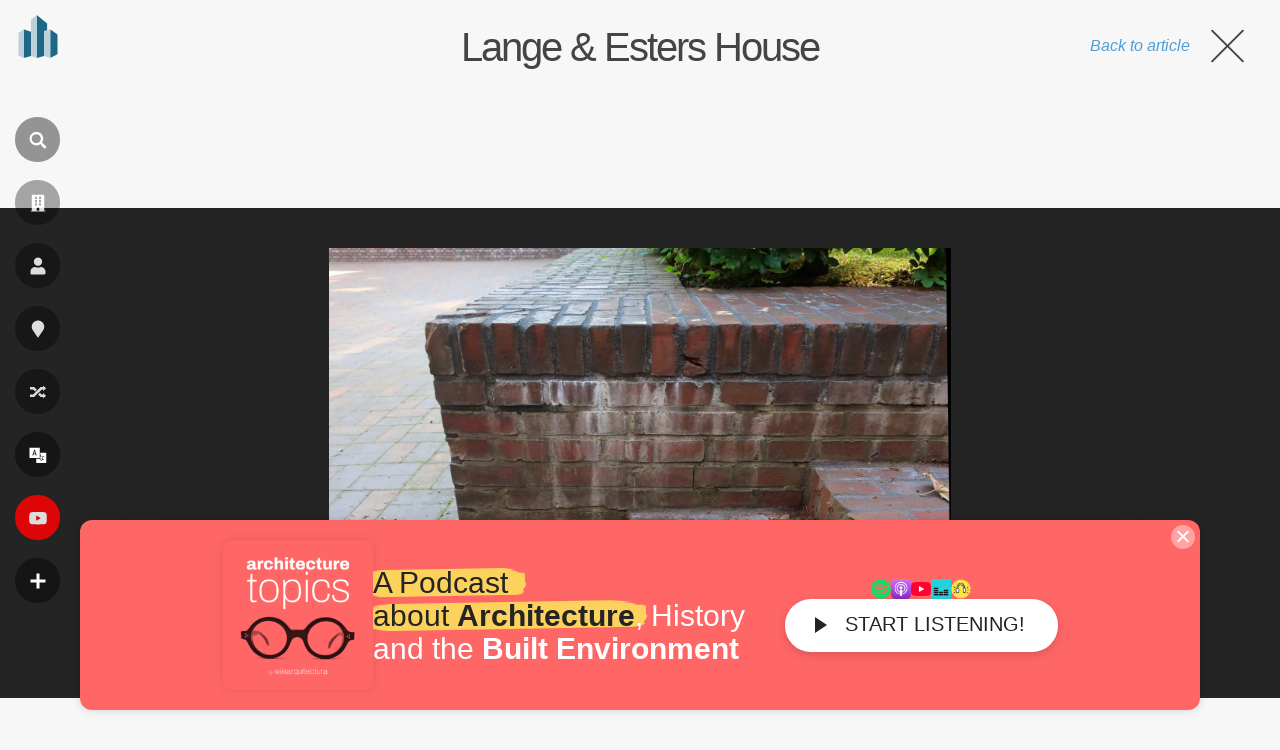

--- FILE ---
content_type: text/html; charset=UTF-8
request_url: https://en.wikiarquitectura.com/building/lange-esters-house/lange-house-mies-van-der-rohe-wikiarquitectura_024-2/
body_size: 18978
content:
<!DOCTYPE html>
<html lang="en">

    <head>

        <meta charset="UTF-8">
        <meta name="viewport" content="width=device-width,minimum-scale=1,initial-scale=1">
        <meta http-equiv="X-UA-Compatible" content="ie=edge">

        <!-- icons -->
                    <link rel="icon" type="image/png" sizes="128x128" href="https://en.wikiarquitectura.com/wp-content/themes/wikiarquitectura6/images/logos/EN_WikiArquitectura_Logo.svg">
	        <link rel="apple-touch-icon" href="https://en.wikiarquitectura.com/wp-content/themes/wikiarquitectura6/images/logos/EN_WikiArquitectura_Touch_Icon.png">
        
        <meta name="description" content="">

        <!-- Google Ad revovery -->
        
        

        <meta name='robots' content='index, follow, max-image-preview:large, max-snippet:-1, max-video-preview:-1' />

	<!-- This site is optimized with the Yoast SEO plugin v26.5 - https://yoast.com/wordpress/plugins/seo/ -->
	<title>&#128248; Lange House - Mies van der Rohe - WikiArquitectura_024 - WikiArquitectura</title>
	<link rel="canonical" href="https://en.wikiarquitectura.com/building/lange-esters-house/lange-house-mies-van-der-rohe-wikiarquitectura_024-2/" />
	<meta property="og:locale" content="en_US" />
	<meta property="og:type" content="article" />
	<meta property="og:title" content="&#128248; Lange House - Mies van der Rohe - WikiArquitectura_024 - WikiArquitectura" />
	<meta property="og:url" content="https://en.wikiarquitectura.com/building/lange-esters-house/lange-house-mies-van-der-rohe-wikiarquitectura_024-2/" />
	<meta property="og:site_name" content="WikiArquitectura" />
	<meta property="article:publisher" content="https://www.facebook.com/WikiArquitectura/" />
	<meta property="og:image" content="https://en.wikiarquitectura.com/building/lange-esters-house/lange-house-mies-van-der-rohe-wikiarquitectura_024-2/" />
	<meta property="og:image:width" content="1024" />
	<meta property="og:image:height" content="675" />
	<meta property="og:image:type" content="image/jpeg" />
	<meta name="twitter:card" content="summary_large_image" />
	<meta name="twitter:site" content="@wikiarq" />
	<script data-jetpack-boost="ignore" type="application/ld+json" class="yoast-schema-graph">{"@context":"https://schema.org","@graph":[{"@type":"WebPage","@id":"https://en.wikiarquitectura.com/building/lange-esters-house/lange-house-mies-van-der-rohe-wikiarquitectura_024-2/","url":"https://en.wikiarquitectura.com/building/lange-esters-house/lange-house-mies-van-der-rohe-wikiarquitectura_024-2/","name":"&#128248; Lange House - Mies van der Rohe - WikiArquitectura_024 - WikiArquitectura","isPartOf":{"@id":"https://en.wikiarquitectura.com/#website"},"primaryImageOfPage":{"@id":"https://en.wikiarquitectura.com/building/lange-esters-house/lange-house-mies-van-der-rohe-wikiarquitectura_024-2/#primaryimage"},"image":{"@id":"https://en.wikiarquitectura.com/building/lange-esters-house/lange-house-mies-van-der-rohe-wikiarquitectura_024-2/#primaryimage"},"thumbnailUrl":"https://en.wikiarquitectura.com/wp-content/uploads/2017/01/Lange-House-Mies-van-der-Rohe-WikiArquitectura_024.jpg","datePublished":"2019-07-20T11:02:18+00:00","breadcrumb":{"@id":"https://en.wikiarquitectura.com/building/lange-esters-house/lange-house-mies-van-der-rohe-wikiarquitectura_024-2/#breadcrumb"},"inLanguage":"en-US","potentialAction":[{"@type":"ReadAction","target":["https://en.wikiarquitectura.com/building/lange-esters-house/lange-house-mies-van-der-rohe-wikiarquitectura_024-2/"]}]},{"@type":"ImageObject","inLanguage":"en-US","@id":"https://en.wikiarquitectura.com/building/lange-esters-house/lange-house-mies-van-der-rohe-wikiarquitectura_024-2/#primaryimage","url":"https://en.wikiarquitectura.com/wp-content/uploads/2017/01/Lange-House-Mies-van-der-Rohe-WikiArquitectura_024.jpg","contentUrl":"https://en.wikiarquitectura.com/wp-content/uploads/2017/01/Lange-House-Mies-van-der-Rohe-WikiArquitectura_024.jpg","width":4000,"height":2635},{"@type":"BreadcrumbList","@id":"https://en.wikiarquitectura.com/building/lange-esters-house/lange-house-mies-van-der-rohe-wikiarquitectura_024-2/#breadcrumb","itemListElement":[{"@type":"ListItem","position":1,"name":"Portada","item":"https://en.wikiarquitectura.com/"},{"@type":"ListItem","position":2,"name":"Lange &#038; Esters House","item":"https://en.wikiarquitectura.com/building/lange-esters-house/"},{"@type":"ListItem","position":3,"name":"Lange House &#8211; Mies van der Rohe &#8211; WikiArquitectura_024"}]},{"@type":"WebSite","@id":"https://en.wikiarquitectura.com/#website","url":"https://en.wikiarquitectura.com/","name":"WikiArquitectura","description":"The World&#039;s Largest Architecture Encyclopedia","potentialAction":[{"@type":"SearchAction","target":{"@type":"EntryPoint","urlTemplate":"https://en.wikiarquitectura.com/?s={search_term_string}"},"query-input":{"@type":"PropertyValueSpecification","valueRequired":true,"valueName":"search_term_string"}}],"inLanguage":"en-US"}]}</script>
	<!-- / Yoast SEO plugin. -->


<link rel='dns-prefetch' href='//es.wikiarquitectura.com' />
<link rel="alternate" type="application/rss+xml" title="WikiArquitectura &raquo; Lange House &#8211; Mies van der Rohe &#8211; WikiArquitectura_024 Comments Feed" href="https://en.wikiarquitectura.com/building/lange-esters-house/lange-house-mies-van-der-rohe-wikiarquitectura_024-2/feed/" />
<link rel="alternate" title="oEmbed (JSON)" type="application/json+oembed" href="https://en.wikiarquitectura.com/wp-json/oembed/1.0/embed?url=https%3A%2F%2Fen.wikiarquitectura.com%2Fbuilding%2Flange-esters-house%2Flange-house-mies-van-der-rohe-wikiarquitectura_024-2%2F" />
<link rel="alternate" title="oEmbed (XML)" type="text/xml+oembed" href="https://en.wikiarquitectura.com/wp-json/oembed/1.0/embed?url=https%3A%2F%2Fen.wikiarquitectura.com%2Fbuilding%2Flange-esters-house%2Flange-house-mies-van-der-rohe-wikiarquitectura_024-2%2F&#038;format=xml" />
<style id='wp-img-auto-sizes-contain-inline-css' type='text/css'>
img:is([sizes=auto i],[sizes^="auto," i]){contain-intrinsic-size:3000px 1500px}
/*# sourceURL=wp-img-auto-sizes-contain-inline-css */
</style>
<link rel='stylesheet' id='wp-block-library-css' href='https://en.wikiarquitectura.com/wp-includes/css/dist/block-library/style.min.css?ver=6.9' type='text/css' media='all' />
<style id='global-styles-inline-css' type='text/css'>
:root{--wp--preset--aspect-ratio--square: 1;--wp--preset--aspect-ratio--4-3: 4/3;--wp--preset--aspect-ratio--3-4: 3/4;--wp--preset--aspect-ratio--3-2: 3/2;--wp--preset--aspect-ratio--2-3: 2/3;--wp--preset--aspect-ratio--16-9: 16/9;--wp--preset--aspect-ratio--9-16: 9/16;--wp--preset--color--black: #000000;--wp--preset--color--cyan-bluish-gray: #abb8c3;--wp--preset--color--white: #ffffff;--wp--preset--color--pale-pink: #f78da7;--wp--preset--color--vivid-red: #cf2e2e;--wp--preset--color--luminous-vivid-orange: #ff6900;--wp--preset--color--luminous-vivid-amber: #fcb900;--wp--preset--color--light-green-cyan: #7bdcb5;--wp--preset--color--vivid-green-cyan: #00d084;--wp--preset--color--pale-cyan-blue: #8ed1fc;--wp--preset--color--vivid-cyan-blue: #0693e3;--wp--preset--color--vivid-purple: #9b51e0;--wp--preset--gradient--vivid-cyan-blue-to-vivid-purple: linear-gradient(135deg,rgb(6,147,227) 0%,rgb(155,81,224) 100%);--wp--preset--gradient--light-green-cyan-to-vivid-green-cyan: linear-gradient(135deg,rgb(122,220,180) 0%,rgb(0,208,130) 100%);--wp--preset--gradient--luminous-vivid-amber-to-luminous-vivid-orange: linear-gradient(135deg,rgb(252,185,0) 0%,rgb(255,105,0) 100%);--wp--preset--gradient--luminous-vivid-orange-to-vivid-red: linear-gradient(135deg,rgb(255,105,0) 0%,rgb(207,46,46) 100%);--wp--preset--gradient--very-light-gray-to-cyan-bluish-gray: linear-gradient(135deg,rgb(238,238,238) 0%,rgb(169,184,195) 100%);--wp--preset--gradient--cool-to-warm-spectrum: linear-gradient(135deg,rgb(74,234,220) 0%,rgb(151,120,209) 20%,rgb(207,42,186) 40%,rgb(238,44,130) 60%,rgb(251,105,98) 80%,rgb(254,248,76) 100%);--wp--preset--gradient--blush-light-purple: linear-gradient(135deg,rgb(255,206,236) 0%,rgb(152,150,240) 100%);--wp--preset--gradient--blush-bordeaux: linear-gradient(135deg,rgb(254,205,165) 0%,rgb(254,45,45) 50%,rgb(107,0,62) 100%);--wp--preset--gradient--luminous-dusk: linear-gradient(135deg,rgb(255,203,112) 0%,rgb(199,81,192) 50%,rgb(65,88,208) 100%);--wp--preset--gradient--pale-ocean: linear-gradient(135deg,rgb(255,245,203) 0%,rgb(182,227,212) 50%,rgb(51,167,181) 100%);--wp--preset--gradient--electric-grass: linear-gradient(135deg,rgb(202,248,128) 0%,rgb(113,206,126) 100%);--wp--preset--gradient--midnight: linear-gradient(135deg,rgb(2,3,129) 0%,rgb(40,116,252) 100%);--wp--preset--font-size--small: 13px;--wp--preset--font-size--medium: 20px;--wp--preset--font-size--large: 36px;--wp--preset--font-size--x-large: 42px;--wp--preset--spacing--20: 0.44rem;--wp--preset--spacing--30: 0.67rem;--wp--preset--spacing--40: 1rem;--wp--preset--spacing--50: 1.5rem;--wp--preset--spacing--60: 2.25rem;--wp--preset--spacing--70: 3.38rem;--wp--preset--spacing--80: 5.06rem;--wp--preset--shadow--natural: 6px 6px 9px rgba(0, 0, 0, 0.2);--wp--preset--shadow--deep: 12px 12px 50px rgba(0, 0, 0, 0.4);--wp--preset--shadow--sharp: 6px 6px 0px rgba(0, 0, 0, 0.2);--wp--preset--shadow--outlined: 6px 6px 0px -3px rgb(255, 255, 255), 6px 6px rgb(0, 0, 0);--wp--preset--shadow--crisp: 6px 6px 0px rgb(0, 0, 0);}:where(.is-layout-flex){gap: 0.5em;}:where(.is-layout-grid){gap: 0.5em;}body .is-layout-flex{display: flex;}.is-layout-flex{flex-wrap: wrap;align-items: center;}.is-layout-flex > :is(*, div){margin: 0;}body .is-layout-grid{display: grid;}.is-layout-grid > :is(*, div){margin: 0;}:where(.wp-block-columns.is-layout-flex){gap: 2em;}:where(.wp-block-columns.is-layout-grid){gap: 2em;}:where(.wp-block-post-template.is-layout-flex){gap: 1.25em;}:where(.wp-block-post-template.is-layout-grid){gap: 1.25em;}.has-black-color{color: var(--wp--preset--color--black) !important;}.has-cyan-bluish-gray-color{color: var(--wp--preset--color--cyan-bluish-gray) !important;}.has-white-color{color: var(--wp--preset--color--white) !important;}.has-pale-pink-color{color: var(--wp--preset--color--pale-pink) !important;}.has-vivid-red-color{color: var(--wp--preset--color--vivid-red) !important;}.has-luminous-vivid-orange-color{color: var(--wp--preset--color--luminous-vivid-orange) !important;}.has-luminous-vivid-amber-color{color: var(--wp--preset--color--luminous-vivid-amber) !important;}.has-light-green-cyan-color{color: var(--wp--preset--color--light-green-cyan) !important;}.has-vivid-green-cyan-color{color: var(--wp--preset--color--vivid-green-cyan) !important;}.has-pale-cyan-blue-color{color: var(--wp--preset--color--pale-cyan-blue) !important;}.has-vivid-cyan-blue-color{color: var(--wp--preset--color--vivid-cyan-blue) !important;}.has-vivid-purple-color{color: var(--wp--preset--color--vivid-purple) !important;}.has-black-background-color{background-color: var(--wp--preset--color--black) !important;}.has-cyan-bluish-gray-background-color{background-color: var(--wp--preset--color--cyan-bluish-gray) !important;}.has-white-background-color{background-color: var(--wp--preset--color--white) !important;}.has-pale-pink-background-color{background-color: var(--wp--preset--color--pale-pink) !important;}.has-vivid-red-background-color{background-color: var(--wp--preset--color--vivid-red) !important;}.has-luminous-vivid-orange-background-color{background-color: var(--wp--preset--color--luminous-vivid-orange) !important;}.has-luminous-vivid-amber-background-color{background-color: var(--wp--preset--color--luminous-vivid-amber) !important;}.has-light-green-cyan-background-color{background-color: var(--wp--preset--color--light-green-cyan) !important;}.has-vivid-green-cyan-background-color{background-color: var(--wp--preset--color--vivid-green-cyan) !important;}.has-pale-cyan-blue-background-color{background-color: var(--wp--preset--color--pale-cyan-blue) !important;}.has-vivid-cyan-blue-background-color{background-color: var(--wp--preset--color--vivid-cyan-blue) !important;}.has-vivid-purple-background-color{background-color: var(--wp--preset--color--vivid-purple) !important;}.has-black-border-color{border-color: var(--wp--preset--color--black) !important;}.has-cyan-bluish-gray-border-color{border-color: var(--wp--preset--color--cyan-bluish-gray) !important;}.has-white-border-color{border-color: var(--wp--preset--color--white) !important;}.has-pale-pink-border-color{border-color: var(--wp--preset--color--pale-pink) !important;}.has-vivid-red-border-color{border-color: var(--wp--preset--color--vivid-red) !important;}.has-luminous-vivid-orange-border-color{border-color: var(--wp--preset--color--luminous-vivid-orange) !important;}.has-luminous-vivid-amber-border-color{border-color: var(--wp--preset--color--luminous-vivid-amber) !important;}.has-light-green-cyan-border-color{border-color: var(--wp--preset--color--light-green-cyan) !important;}.has-vivid-green-cyan-border-color{border-color: var(--wp--preset--color--vivid-green-cyan) !important;}.has-pale-cyan-blue-border-color{border-color: var(--wp--preset--color--pale-cyan-blue) !important;}.has-vivid-cyan-blue-border-color{border-color: var(--wp--preset--color--vivid-cyan-blue) !important;}.has-vivid-purple-border-color{border-color: var(--wp--preset--color--vivid-purple) !important;}.has-vivid-cyan-blue-to-vivid-purple-gradient-background{background: var(--wp--preset--gradient--vivid-cyan-blue-to-vivid-purple) !important;}.has-light-green-cyan-to-vivid-green-cyan-gradient-background{background: var(--wp--preset--gradient--light-green-cyan-to-vivid-green-cyan) !important;}.has-luminous-vivid-amber-to-luminous-vivid-orange-gradient-background{background: var(--wp--preset--gradient--luminous-vivid-amber-to-luminous-vivid-orange) !important;}.has-luminous-vivid-orange-to-vivid-red-gradient-background{background: var(--wp--preset--gradient--luminous-vivid-orange-to-vivid-red) !important;}.has-very-light-gray-to-cyan-bluish-gray-gradient-background{background: var(--wp--preset--gradient--very-light-gray-to-cyan-bluish-gray) !important;}.has-cool-to-warm-spectrum-gradient-background{background: var(--wp--preset--gradient--cool-to-warm-spectrum) !important;}.has-blush-light-purple-gradient-background{background: var(--wp--preset--gradient--blush-light-purple) !important;}.has-blush-bordeaux-gradient-background{background: var(--wp--preset--gradient--blush-bordeaux) !important;}.has-luminous-dusk-gradient-background{background: var(--wp--preset--gradient--luminous-dusk) !important;}.has-pale-ocean-gradient-background{background: var(--wp--preset--gradient--pale-ocean) !important;}.has-electric-grass-gradient-background{background: var(--wp--preset--gradient--electric-grass) !important;}.has-midnight-gradient-background{background: var(--wp--preset--gradient--midnight) !important;}.has-small-font-size{font-size: var(--wp--preset--font-size--small) !important;}.has-medium-font-size{font-size: var(--wp--preset--font-size--medium) !important;}.has-large-font-size{font-size: var(--wp--preset--font-size--large) !important;}.has-x-large-font-size{font-size: var(--wp--preset--font-size--x-large) !important;}
/*# sourceURL=global-styles-inline-css */
</style>

<style id='classic-theme-styles-inline-css' type='text/css'>
/*! This file is auto-generated */
.wp-block-button__link{color:#fff;background-color:#32373c;border-radius:9999px;box-shadow:none;text-decoration:none;padding:calc(.667em + 2px) calc(1.333em + 2px);font-size:1.125em}.wp-block-file__button{background:#32373c;color:#fff;text-decoration:none}
/*# sourceURL=/wp-includes/css/classic-themes.min.css */
</style>
<link rel='stylesheet' id='wpml-legacy-dropdown-click-0-css' href='https://en.wikiarquitectura.com/wp-content/plugins/sitepress-multilingual-cms/templates/language-switchers/legacy-dropdown-click/style.min.css?ver=1' type='text/css' media='all' />
<style id='wpml-legacy-dropdown-click-0-inline-css' type='text/css'>
.wpml-ls-statics-shortcode_actions{background-color:#eeeeee;}.wpml-ls-statics-shortcode_actions, .wpml-ls-statics-shortcode_actions .wpml-ls-sub-menu, .wpml-ls-statics-shortcode_actions a {border-color:#cdcdcd;}.wpml-ls-statics-shortcode_actions a, .wpml-ls-statics-shortcode_actions .wpml-ls-sub-menu a, .wpml-ls-statics-shortcode_actions .wpml-ls-sub-menu a:link, .wpml-ls-statics-shortcode_actions li:not(.wpml-ls-current-language) .wpml-ls-link, .wpml-ls-statics-shortcode_actions li:not(.wpml-ls-current-language) .wpml-ls-link:link {color:#444444;background-color:#ffffff;}.wpml-ls-statics-shortcode_actions .wpml-ls-sub-menu a:hover,.wpml-ls-statics-shortcode_actions .wpml-ls-sub-menu a:focus, .wpml-ls-statics-shortcode_actions .wpml-ls-sub-menu a:link:hover, .wpml-ls-statics-shortcode_actions .wpml-ls-sub-menu a:link:focus {color:#000000;background-color:#eeeeee;}.wpml-ls-statics-shortcode_actions .wpml-ls-current-language > a {color:#444444;background-color:#ffffff;}.wpml-ls-statics-shortcode_actions .wpml-ls-current-language:hover>a, .wpml-ls-statics-shortcode_actions .wpml-ls-current-language>a:focus {color:#000000;background-color:#eeeeee;}
/*# sourceURL=wpml-legacy-dropdown-click-0-inline-css */
</style>
<link rel='stylesheet' id='style-css' href='https://en.wikiarquitectura.com/wp-content/themes/wikiarquitectura6/style.css?ver=6.9' type='text/css' media='all' />



<link rel="https://api.w.org/" href="https://en.wikiarquitectura.com/wp-json/" /><link rel="alternate" title="JSON" type="application/json" href="https://en.wikiarquitectura.com/wp-json/wp/v2/media/306559" /><link rel="EditURI" type="application/rsd+xml" title="RSD" href="https://en.wikiarquitectura.com/xmlrpc.php?rsd" />
<meta name="generator" content="WordPress 6.9" />
<link rel='shortlink' href='https://en.wikiarquitectura.com/?p=306559' />
<meta name="generator" content="WPML ver:4.8.6 stt:1,4,3,28,64,2;" />

    <link rel='stylesheet' id='wpml-legacy-horizontal-list-0-css' href='https://en.wikiarquitectura.com/wp-content/plugins/sitepress-multilingual-cms/templates/language-switchers/legacy-list-horizontal/style.min.css?ver=1' type='text/css' media='all' />
</head>

    <body class="attachment wp-singular attachment-template-default single single-attachment postid-306559 attachmentid-306559 attachment-jpeg wp-theme-wikiarquitectura6" >

    <div id="site_wrapper">

        <header>

            <a id="wiki_logo" href="https://en.wikiarquitectura.com"> 
                <div class="logo_size">
                                            <img layout="responsive" width="40" height="43" src="https://en.wikiarquitectura.com/wp-content/themes/wikiarquitectura6/images/logos/EN_WikiArquitectura_Logo.svg"><div class="site_name">en.wikiarquitectura.com</div>
                                </a>

            <div class="vertial_align">

                
                    <div class="nav_icon search_icon" id="search_nav" ><i class=""></i><label>Search</label></div>
                    <a class="nav_icon" href="/building/"><i class="" aria-hidden="true"></i><label>Buildings</label></a>
                    <a class="nav_icon" href="/architect/"><i class="" aria-hidden="true"></i><label>Architects</label></a>
                    <a class="nav_icon" href="/site/"><i class="" aria-hidden="true"></i><label>Places</label></a>
                    <a class="nav_icon" href="/random-project/"><i class="" aria-hidden="true"></i><label>Rand.</label></a>
                    <div class="nav_icon language_menu_icon" id="lang_nav"><i class=""></i><label>
<div class="wpml-ls-statics-footer wpml-ls wpml-ls-legacy-list-horizontal" id="lang_sel_footer">
	<ul role="menu"><li class="wpml-ls-slot-footer wpml-ls-item wpml-ls-item-es wpml-ls-first-item wpml-ls-item-legacy-list-horizontal" role="none">
				<a href="https://es.wikiarquitectura.com/edificio/casa-lange-y-esters/lange-house-mies-van-der-rohe-wikiarquitectura_024/" class="wpml-ls-link" role="menuitem"  aria-label="Switch to es" title="Switch to es" >
                    <span class="wpml-ls-native icl_lang_sel_native" lang="es">es</span></a>
			</li><li class="wpml-ls-slot-footer wpml-ls-item wpml-ls-item-en wpml-ls-current-language wpml-ls-item-legacy-list-horizontal" role="none">
				<a href="https://en.wikiarquitectura.com/building/lange-esters-house/lange-house-mies-van-der-rohe-wikiarquitectura_024-2/" class="wpml-ls-link" role="menuitem" >
                    <span class="wpml-ls-native icl_lang_sel_native" role="menuitem">en</span></a>
			</li><li class="wpml-ls-slot-footer wpml-ls-item wpml-ls-item-fr wpml-ls-item-legacy-list-horizontal" role="none">
				<a href="https://fr.wikiarquitectura.com/bâtiment/maison-lange-et-esters/lange-house-mies-van-der-rohe-wikiarquitectura_024-2/" class="wpml-ls-link" role="menuitem"  aria-label="Switch to fr" title="Switch to fr" >
                    <span class="wpml-ls-native icl_lang_sel_native" lang="fr">fr</span></a>
			</li><li class="wpml-ls-slot-footer wpml-ls-item wpml-ls-item-pt wpml-ls-item-legacy-list-horizontal" role="none">
				<a href="https://pt.wikiarquitectura.com/construção/casa-lange-e-esters/lange-house-mies-van-der-rohe-wikiarquitectura_024-2/" class="wpml-ls-link" role="menuitem"  aria-label="Switch to pt" title="Switch to pt" >
                    <span class="wpml-ls-native icl_lang_sel_native" lang="pt">pt</span></a>
			</li><li class="wpml-ls-slot-footer wpml-ls-item wpml-ls-item-de wpml-ls-item-legacy-list-horizontal" role="none">
				<a href="https://wikiarchitektur.com/gebäude/lange-und-esters-haus/lange-house-mies-van-der-rohe-wikiarquitectura_024-2/" class="wpml-ls-link" role="menuitem"  aria-label="Switch to de" title="Switch to de" >
                    <span class="wpml-ls-native icl_lang_sel_native" lang="de">de</span></a>
			</li><li class="wpml-ls-slot-footer wpml-ls-item wpml-ls-item-ja wpml-ls-last-item wpml-ls-item-legacy-list-horizontal" role="none">
				<a href="https://ja.wikiarchitecture.com/" class="wpml-ls-link" role="menuitem"  aria-label="Switch to 日本語" title="Switch to 日本語" >
                    <span class="wpml-ls-native icl_lang_sel_native" lang="ja">日本語</span></a>
			</li></ul>
</div>
</label></div>	
                    <a class="nav_icon" href="https://www.youtube.com/user/wikiarquitectura" target="_blank"><i class="" aria-hidden="true"></i><label>Videos</label></a>
                    <div class="nav_icon more_menu_icon" id="more_nav" on="tap:more_menu.toggleClass(class='open'), more_nav.toggleClass(class='open')"><i class=""></i><label>More</label></div>
                    
                
                <div id="more_menu" class="toggle_menu">
                    <div class="menu-en-full-menu-container"><ul id="menu-en-full-menu" class="menu"><li id="menu-item-256263" class="menu-item menu-item-type-custom menu-item-object-custom menu-item-has-children menu-item-256263"><a>Search by</a>
<ul class="sub-menu">
	<li id="menu-item-256295" class="menu-item menu-item-type-post_type_archive menu-item-object-building menu-item-256295"><a href="https://en.wikiarquitectura.com/building/">Buildings</a></li>
	<li id="menu-item-256296" class="menu-item menu-item-type-post_type_archive menu-item-object-architect menu-item-256296"><a href="https://en.wikiarquitectura.com/architect/">Architects</a></li>
	<li id="menu-item-256297" class="menu-item menu-item-type-post_type_archive menu-item-object-site menu-item-256297"><a href="https://en.wikiarquitectura.com/site/">Places</a></li>
	<li id="menu-item-268076" class="menu-item menu-item-type-post_type_archive menu-item-object-building-type menu-item-268076"><a href="https://en.wikiarquitectura.com/building-type/">Typologies</a></li>
	<li id="menu-item-268073" class="menu-item menu-item-type-post_type menu-item-object-page menu-item-268073"><a href="https://en.wikiarquitectura.com/random-project/">Random Project</a></li>
</ul>
</li>
<li id="menu-item-256265" class="menu-item menu-item-type-custom menu-item-object-custom menu-item-has-children menu-item-256265"><a>WikiArquitectura</a>
<ul class="sub-menu">
	<li id="menu-item-258507" class="menu-item menu-item-type-post_type menu-item-object-page menu-item-258507"><a href="https://en.wikiarquitectura.com/collaborate/">Collaborate</a></li>
	<li id="menu-item-256266" class="menu-item menu-item-type-post_type menu-item-object-page menu-item-256266"><a href="https://en.wikiarquitectura.com/contact/">Contact</a></li>
</ul>
</li>
<li id="menu-item-256267" class="menu-item menu-item-type-custom menu-item-object-custom menu-item-has-children menu-item-256267"><a>Follow us</a>
<ul class="sub-menu">
	<li id="menu-item-256268" class="menu-item menu-item-type-custom menu-item-object-custom menu-item-256268"><a href="https://www.facebook.com/WikiArquitectura">Facebook</a></li>
	<li id="menu-item-256287" class="menu-item menu-item-type-custom menu-item-object-custom menu-item-256287"><a href="https://twitter.com/WikiArq">Twitter</a></li>
	<li id="menu-item-256288" class="menu-item menu-item-type-custom menu-item-object-custom menu-item-256288"><a href="https://www.youtube.com/user/wikiarquitectura/videos">YouTube</a></li>
	<li id="menu-item-264586" class="menu-item menu-item-type-custom menu-item-object-custom menu-item-264586"><a href="https://www.instagram.com/wikiarquitectura">Instagram</a></li>
</ul>
</li>
</ul></div>                </div>

            </div>

        </header>


        <div id="search">
                
            <div class="search_form">

                
                <form method="GET" class="search-form" action="https://cse.google.com/cse?cof=FORID:0" target="_top">
                    <div class="search-form-inner">
                    <input name="cx" type="hidden" value="387d8398ddb33fc80" />
                    <input name="ie" type="hidden" value="UTF-8" />
                    <input type="search" placeholder="Search..." name="q" required>
                    <input type="submit" value="Go" class="search-button">
                    </div>
                </form>
                
            </div>

        </div>
<div id="main" class="content">

	
	<div class="no_banner">
						<h1><a href="https://en.wikiarquitectura.com/building/lange-esters-house/">Lange &#038; Esters House</a></h1>
					<a class="close_image" href="https://en.wikiarquitectura.com/building/lange-esters-house/"><span class="text">Back to article</span><div class="cross"></div></a>
	</div>

	<div class="kokoku kokoku_img_page">
		
<!-- Adsense for ES -->

<!-- Adsense for EN -->
	<!-- EN_WA_attachment_after_image -->
    <ins class="adsbygoogle"
        style="display:inline-block;width:728px;height:90px"
        data-ad-client="ca-pub-9196193389995533"
        data-ad-slot="8149656050"></ins>
    

<!-- Adsense for FR -->

<!-- Adsense for PT -->

<!-- Adsense for DE -->
	</div>

	<!-- The loop START -->
	
			<div class="image_slider">

				
				<div class="previous_image" style="width: calc( 19.648148148148vw - 40px);">
											<div class="gradient"></div>
														</div>

				<div class="current_image" style="width:60.703703703704vw; height:100%;">
					<img width="1639" height="1080" src="https://en.wikiarquitectura.com/wp-content/uploads/2017/01/Lange-House-Mies-van-der-Rohe-WikiArquitectura_024-1639x1080.jpg" class="attachment-hd size-hd" alt="" decoding="async" fetchpriority="high" srcset="https://en.wikiarquitectura.com/wp-content/uploads/2017/01/Lange-House-Mies-van-der-Rohe-WikiArquitectura_024-1639x1080.jpg 1639w, https://en.wikiarquitectura.com/wp-content/uploads/2017/01/Lange-House-Mies-van-der-Rohe-WikiArquitectura_024-500x329.jpg 500w, https://en.wikiarquitectura.com/wp-content/uploads/2017/01/Lange-House-Mies-van-der-Rohe-WikiArquitectura_024-768x506.jpg 768w, https://en.wikiarquitectura.com/wp-content/uploads/2017/01/Lange-House-Mies-van-der-Rohe-WikiArquitectura_024-1024x675.jpg 1024w, https://en.wikiarquitectura.com/wp-content/uploads/2017/01/Lange-House-Mies-van-der-Rohe-WikiArquitectura_024-600x395.jpg 600w" sizes="(max-width: 1639px) 100vw, 1639px" />									</div>

				<div class="next_image" style="width: calc( 19.648148148148vw - 40px);">
											<div class="gradient"></div>
														</div>

			</div>

			
			<form id='gallery_id' action='https://wikiarquitectura.com' method='post'>
				<input type='hidden' id='building_id' name='building_id' value=''>
				<input type='hidden' id='full_gallery' name='full_gallery' value=''>
				<input type='hidden' id='image_clicked' name='image_clicked' value=''>
			</form>


			<div class="after_banner">

				<div class="content_wrap no_sidebar">

					<div class="left_col">

						<div class="image_sizes">
														<p>This image is available in several sizes: 
								<a href="https://en.wikiarquitectura.com/wp-content/uploads/2017/01/Lange-House-Mies-van-der-Rohe-WikiArquitectura_024-205x205.jpg">205x205 pixels</a>, 
								<a href="https://en.wikiarquitectura.com/wp-content/uploads/2017/01/Lange-House-Mies-van-der-Rohe-WikiArquitectura_024-500x329.jpg">500x329 pixels</a>, 
								<a href="https://en.wikiarquitectura.com/wp-content/uploads/2017/01/Lange-House-Mies-van-der-Rohe-WikiArquitectura_024-1024x675.jpg">1024x675 pixels</a>,
								<a href="https://en.wikiarquitectura.com/wp-content/uploads/2017/01/Lange-House-Mies-van-der-Rohe-WikiArquitectura_024-1639x1080.jpg">1639x1080 pixels</a>, or 
								<a href="https://en.wikiarquitectura.com/wp-content/uploads/2017/01/Lange-House-Mies-van-der-Rohe-WikiArquitectura_024.jpg">4000x2635</a> pixels.</p>
						</div>

						<div class="pure_text">

							<h2>About this building</h2>

							
								<!-- building name, architect, location dates -->
								<p>
									Lange &#038; Esters House, 
									designed by <a href="https://en.wikiarquitectura.com/architect/mies-van-der-rohe-ludwig/">Ludwig Mies van der Rohe</a>, 
									is located at Krefeld, Germany. 
									It was 
									built in 1927-1930.								</p>

							
								<p>
									<!-- height and floors -->
									
									<!-- areas -->
														
								</p>


								<!-- other people -->
																

								<p>If you want to learn more about the Lange &#038; Esters House, don't hesitate to check the <a href="https://en.wikiarquitectura.com/building/lange-esters-house/">full article</a>! Were you'll find a lot more information about it, including historical context, concept development, type of structure and materials used, and more.</p>

							
								<!-- <p>This file contains additional information, probably added from the digital camera or scanner used to create or digitize it. If the file has been modified from its original state, some details may not fully reflect the modified file.</p> -->

							
							
								<div class="image_history image_info_block">
									<h2>File History</h2>

									<table class="wikitable filehistory">
										<tr>
											<th>Upload Date and Time</th>
											<th>Thumbnail</th>
											<th>Uploaded by</th>
											<th>Comments</th>
										</tr>
										<tr>
											<td>
												2019-07-20 at 11:02:18											</td>
											<td>
												<img src="https://en.wikiarquitectura.com/wp-content/uploads/2017/01/Lange-House-Mies-van-der-Rohe-WikiArquitectura_024-205x205.jpg">
											</td>
											<td>
												Maria de la Paz											</td>
											<td></td>
										</tr>
									</table>

								</div>

								
							
															<div id="metadata" class="image_info_block">	
									
									<h2>About this photo</h2>

									
										<!-- Artist, time and software -->
																					<p>
																							This photo was taken by WikiArquitectura - The Architecture Encyclopedia on 2019:05:31 09:54:24. 
											
																							The image has been post-processed using Adobe Photoshop CC 2019 (Windows), so it's possible that the shapes and/or colors have been modified, although these changes are usually minor and meant to improve the quality of the photo.
																						</p>
										
										<!-- Camera, exposure, focal length and ISO -->
																				<p>
										The camera used by the author of this photo was Canon PowerShot G9 X Mark II by Canon, with a shutter speed of 1/40, a focal distance of 10200/1000 and an IOS of 125.
										</p>
										

										<!-- Title Image Quaility if needed -->
																					<h3>Image quaility</h3>
										
										<!-- Exposure time explained -->
										
																					<p>
											A shutter speed of 1/40 means the sensor was exposed for 0.025 seconds, which means the image might be blurry unless it was taken using a tripod. Even if using a tripod it's possible that moving objects, such as cars or people walking are blurry.
											</p>
										
										<!-- ISO explained -->
																					<p>
											An ISO of 125 means the lightning conditions this photo was taken under were probably quite good, most likely in the outdoors during the day or with the help of a tripod. A low ISO like this usually translates into a good image quality, without "noise" or other kind distortions.
											</p>
																				
										<!-- Copyright and usage instructions -->
																					<h3>Authorship and Copy Right</h3>
											<p>
											If you want to use this photo you must know the author labeled it as: “WikiArquitectura - © All rights reserved”. We advise you to get written permission from the author before using it for any purpose.
											</p>
										
									
									<h3>Metadata</h3>

									<ul>
																					<li class="data_point">
												<div class="label">
													 Artist: 
												</div>
												<div class="value">
													WikiArquitectura - The Architecture Encyclopedia												</div>
											</li>
																					<li class="data_point">
												<div class="label">
													 Copyright: 
												</div>
												<div class="value">
													WikiArquitectura - © All rights reserved												</div>
											</li>
																					<li class="data_point">
												<div class="label">
													 Make: 
												</div>
												<div class="value">
													Canon												</div>
											</li>
																					<li class="data_point">
												<div class="label">
													 Model: 
												</div>
												<div class="value">
													Canon PowerShot G9 X Mark II												</div>
											</li>
																					<li class="data_point">
												<div class="label">
													 Exposure Time: 
												</div>
												<div class="value">
													1/40												</div>
											</li>
																					<li class="data_point">
												<div class="label">
													 F Number: 
												</div>
												<div class="value">
													40/10												</div>
											</li>
																					<li class="data_point">
												<div class="label">
													 I S O Speed Ratings: 
												</div>
												<div class="value">
													125												</div>
											</li>
																					<li class="data_point">
												<div class="label">
													 Date Time Original: 
												</div>
												<div class="value">
													2019:05:31 09:54:24												</div>
											</li>
																					<li class="data_point">
												<div class="label">
													 File Date Time: 
												</div>
												<div class="value">
													0												</div>
											</li>
																					<li class="data_point">
												<div class="label">
													 File Size: 
												</div>
												<div class="value">
													6737685												</div>
											</li>
																					<li class="data_point">
												<div class="label">
													 File Type: 
												</div>
												<div class="value">
													2												</div>
											</li>
																					<li class="data_point">
												<div class="label">
													 Mime Type: 
												</div>
												<div class="value">
													image/jpeg												</div>
											</li>
																					<li class="data_point">
												<div class="label">
													 Sections Found: 
												</div>
												<div class="value">
													ANY_TAG, IFD0, THUMBNAIL, EXIF, GPS, INTEROP												</div>
											</li>
																					<li class="data_point">
												<div class="label">
													 C O M P U T E D: 
												</div>
												<div class="value">
													Array												</div>
											</li>
																					<li class="data_point">
												<div class="label">
													 Image Width: 
												</div>
												<div class="value">
													5472												</div>
											</li>
																					<li class="data_point">
												<div class="label">
													 Image Length: 
												</div>
												<div class="value">
													3648												</div>
											</li>
																					<li class="data_point">
												<div class="label">
													 Bits Per Sample: 
												</div>
												<div class="value">
													Array												</div>
											</li>
																					<li class="data_point">
												<div class="label">
													 Photometric Interpretation: 
												</div>
												<div class="value">
													2												</div>
											</li>
																					<li class="data_point">
												<div class="label">
													 Image Description: 
												</div>
												<div class="value">
													                               												</div>
											</li>
																					<li class="data_point">
												<div class="label">
													 Orientation: 
												</div>
												<div class="value">
													1												</div>
											</li>
																					<li class="data_point">
												<div class="label">
													 Samples Per Pixel: 
												</div>
												<div class="value">
													3												</div>
											</li>
																					<li class="data_point">
												<div class="label">
													 X Resolution: 
												</div>
												<div class="value">
													1800000/10000												</div>
											</li>
																					<li class="data_point">
												<div class="label">
													 Y Resolution: 
												</div>
												<div class="value">
													1800000/10000												</div>
											</li>
																					<li class="data_point">
												<div class="label">
													 Resolution Unit: 
												</div>
												<div class="value">
													2												</div>
											</li>
																					<li class="data_point">
												<div class="label">
													 Software: 
												</div>
												<div class="value">
													Adobe Photoshop CC 2019 (Windows)												</div>
											</li>
																					<li class="data_point">
												<div class="label">
													 Date Time: 
												</div>
												<div class="value">
													2019:07:20 12:44:10												</div>
											</li>
																					<li class="data_point">
												<div class="label">
													 Y Cb Cr Positioning: 
												</div>
												<div class="value">
													2												</div>
											</li>
																					<li class="data_point">
												<div class="label">
													 Exif_ I F D_ Pointer: 
												</div>
												<div class="value">
													476												</div>
											</li>
																					<li class="data_point">
												<div class="label">
													 G P S_ I F D_ Pointer: 
												</div>
												<div class="value">
													1184												</div>
											</li>
																					<li class="data_point">
												<div class="label">
													 T H U M B N A I L: 
												</div>
												<div class="value">
													Array												</div>
											</li>
																					<li class="data_point">
												<div class="label">
													 Exposure Program: 
												</div>
												<div class="value">
													2												</div>
											</li>
																					<li class="data_point">
												<div class="label">
													 Undefined Tag:0x8830: 
												</div>
												<div class="value">
													2												</div>
											</li>
																					<li class="data_point">
												<div class="label">
													 Undefined Tag:0x8832: 
												</div>
												<div class="value">
													125												</div>
											</li>
																					<li class="data_point">
												<div class="label">
													 Exif Version: 
												</div>
												<div class="value">
													0230												</div>
											</li>
																					<li class="data_point">
												<div class="label">
													 Date Time Digitized: 
												</div>
												<div class="value">
													2019:05:31 09:54:24												</div>
											</li>
																					<li class="data_point">
												<div class="label">
													 Components Configuration: 
												</div>
												<div class="value">
													 												</div>
											</li>
																					<li class="data_point">
												<div class="label">
													 Compressed Bits Per Pixel: 
												</div>
												<div class="value">
													3/1												</div>
											</li>
																					<li class="data_point">
												<div class="label">
													 Shutter Speed Value: 
												</div>
												<div class="value">
													170/32												</div>
											</li>
																					<li class="data_point">
												<div class="label">
													 Aperture Value: 
												</div>
												<div class="value">
													128/32												</div>
											</li>
																					<li class="data_point">
												<div class="label">
													 Exposure Bias Value: 
												</div>
												<div class="value">
													0/3												</div>
											</li>
																					<li class="data_point">
												<div class="label">
													 Max Aperture Value: 
												</div>
												<div class="value">
													64/32												</div>
											</li>
																					<li class="data_point">
												<div class="label">
													 Metering Mode: 
												</div>
												<div class="value">
													5												</div>
											</li>
																					<li class="data_point">
												<div class="label">
													 Flash: 
												</div>
												<div class="value">
													16												</div>
											</li>
																					<li class="data_point">
												<div class="label">
													 Focal Length: 
												</div>
												<div class="value">
													10200/1000												</div>
											</li>
																					<li class="data_point">
												<div class="label">
													 Sub Sec Time Original: 
												</div>
												<div class="value">
													21												</div>
											</li>
																					<li class="data_point">
												<div class="label">
													 Flash Pix Version: 
												</div>
												<div class="value">
													0100												</div>
											</li>
																					<li class="data_point">
												<div class="label">
													 Color Space: 
												</div>
												<div class="value">
													1												</div>
											</li>
																					<li class="data_point">
												<div class="label">
													 Exif Image Width: 
												</div>
												<div class="value">
													4000												</div>
											</li>
																					<li class="data_point">
												<div class="label">
													 Exif Image Length: 
												</div>
												<div class="value">
													2635												</div>
											</li>
																					<li class="data_point">
												<div class="label">
													 Interoperability Offset: 
												</div>
												<div class="value">
													1128												</div>
											</li>
																					<li class="data_point">
												<div class="label">
													 Focal Plane X Resolution: 
												</div>
												<div class="value">
													5472000/517												</div>
											</li>
																					<li class="data_point">
												<div class="label">
													 Focal Plane Y Resolution: 
												</div>
												<div class="value">
													3648000/345												</div>
											</li>
																					<li class="data_point">
												<div class="label">
													 Focal Plane Resolution Unit: 
												</div>
												<div class="value">
													2												</div>
											</li>
																					<li class="data_point">
												<div class="label">
													 Sensing Method: 
												</div>
												<div class="value">
													2												</div>
											</li>
																					<li class="data_point">
												<div class="label">
													 File Source: 
												</div>
												<div class="value">
																									</div>
											</li>
																					<li class="data_point">
												<div class="label">
													 Custom Rendered: 
												</div>
												<div class="value">
													0												</div>
											</li>
																					<li class="data_point">
												<div class="label">
													 Exposure Mode: 
												</div>
												<div class="value">
													0												</div>
											</li>
																					<li class="data_point">
												<div class="label">
													 White Balance: 
												</div>
												<div class="value">
													0												</div>
											</li>
																					<li class="data_point">
												<div class="label">
													 Digital Zoom Ratio: 
												</div>
												<div class="value">
													5472/5472												</div>
											</li>
																					<li class="data_point">
												<div class="label">
													 Scene Capture Type: 
												</div>
												<div class="value">
													0												</div>
											</li>
																					<li class="data_point">
												<div class="label">
													 Undefined Tag:0x A430: 
												</div>
												<div class="value">
																									</div>
											</li>
																					<li class="data_point">
												<div class="label">
													 Undefined Tag:0x A431: 
												</div>
												<div class="value">
													613052002056												</div>
											</li>
																					<li class="data_point">
												<div class="label">
													 Undefined Tag:0x A432: 
												</div>
												<div class="value">
													Array												</div>
											</li>
																					<li class="data_point">
												<div class="label">
													 Undefined Tag:0x A434: 
												</div>
												<div class="value">
													10.2-30.6 mm												</div>
											</li>
																					<li class="data_point">
												<div class="label">
													 G P S Version: 
												</div>
												<div class="value">
													  												</div>
											</li>
																					<li class="data_point">
												<div class="label">
													 Inter Operability Index: 
												</div>
												<div class="value">
													R98												</div>
											</li>
																					<li class="data_point">
												<div class="label">
													 Inter Operability Version: 
												</div>
												<div class="value">
													0100												</div>
											</li>
																					<li class="data_point">
												<div class="label">
													 Related Image Width: 
												</div>
												<div class="value">
													5472												</div>
											</li>
																					<li class="data_point">
												<div class="label">
													 Related Image Height: 
												</div>
												<div class="value">
													3648												</div>
											</li>
																			</ul>
								</div>	

									

						</div><!-- .pure_text -->	
						
					</div><!-- left_col -->

				</div><!-- content_wrap -->

			</div><!-- after_banner -->

			<!-- The loop END -->


</div> <!-- main -->

            
            
            
            
                <div class="kokoku_at_floating">

                    <div class="wrapper">
                        <div class="close"></div>
                        <div class="width">
                            <img class="episode_image" alt="Architecture Topics Podcast" src="https://en.wikiarquitectura.com/wp-content/uploads/2025/07/Architecture-Topics-Podcast-Cover-01-250x250.png">
                            <div class="claim">
                                <span class="highlight-container"><span class="highlight">A Podcast</span></span> <br>
                                <span class="highlight-container"><span class="highlight">about <strong>Architecture</strong></span></span>, History<br>
                                and the <strong>Built Environment</strong>
                            </div>
                            <div class="listen_cta_container">
                                <div class="platforms_container">
                                    <img src="https://gopod.io//assets/images/platform_icons/spotify.png" alt="Spotify Logo">
                                    <img src="https://gopod.io//assets/images/platform_icons/apple.png" alt="Apple Music Logo">
                                    <img src="https://gopod.io//assets/images/platform_icons/youtube.png" alt="YouTube Logo">
                                    <img src="https://gopod.io//assets/images/platform_icons/amazon.png" alt="Amazon Music Logo">
                                    <img src="https://gopod.io//assets/images/platform_icons/goodpods.png" alt="Goodpods Logo">
                                </div>
                                <a class="listen_cta" target="_blank" href="https://gopod.io/p/CMebkr">START LISTENING!</a>
                            </div>
                        </div>
                    </div>

                    <svg xmlns="//www.w3.org/2000/svg" version="1.1" class="svg-filters" style="display:none;">
                        <defs>
                            <filter id="marker-shape">
                                <feTurbulence type="fractalNoise" baseFrequency="0 0.15" numOctaves="1" result="warp" />
                                <feDisplacementMap xChannelSelector="R" yChannelSelector="G" scale="30" in="SourceGraphic" in2="warp" />
                            </filter>
                        </defs>
                    </svg>

                </div>

                        
            
            <footer>

                <div class="newsletter_signup">
                    Learn about Architecture listening to our podcast!<a class="button" target="_blank" href="https://gopod.io/p/0y6DxV">START LISTENING!</a>
                </div>

                
                <div class="col col1">
                    <h3>Search by</h3>
                    <div class="menu-en-footer-col1-container"><ul id="menu-en-footer-col1" class="menu"><li id="menu-item-256227" class="menu-item menu-item-type-post_type_archive menu-item-object-building menu-item-256227"><a href="https://en.wikiarquitectura.com/building/">Buildings</a></li>
<li id="menu-item-256228" class="menu-item menu-item-type-post_type_archive menu-item-object-architect menu-item-256228"><a href="https://en.wikiarquitectura.com/architect/">Architects</a></li>
<li id="menu-item-256229" class="menu-item menu-item-type-post_type_archive menu-item-object-site menu-item-256229"><a href="https://en.wikiarquitectura.com/site/">Places</a></li>
<li id="menu-item-301756" class="menu-item menu-item-type-post_type menu-item-object-page menu-item-301756"><a href="https://en.wikiarquitectura.com/dates/">Dates</a></li>
<li id="menu-item-256230" class="menu-item menu-item-type-post_type_archive menu-item-object-building-type menu-item-256230"><a href="https://en.wikiarquitectura.com/building-type/">Typologies</a></li>
</ul></div>                </div>
                <div class="col col2">
                    <h3>Other things we do</h3>
                    <div class="menu-en-footer-col2-container"><ul id="menu-en-footer-col2" class="menu"><li id="menu-item-377568" class="menu-item menu-item-type-custom menu-item-object-custom"><a href="https://rektangulo.com/">rektangulo.com<span class="menu_item_description">Show the world your love for architecture!</span></a></li>
<li id="menu-item-377569" class="menu-item menu-item-type-custom menu-item-object-custom"><a href="https://buildingsdb.com/">buildingsDB.com<span class="menu_item_description">Database of skyscrapers in the United States</span></a></li>
<li id="menu-item-377567" class="menu-item menu-item-type-custom menu-item-object-custom"><a href="https://arkitekturo.com/">arkitekturo.com<span class="menu_item_description">Architecture competitions for students</span></a></li>
</ul></div>                    <h3>Other things we like</h3>
                    <div class="menu-en-footer-col2b-container"><ul id="menu-en-footer-col2b" class="menu"><li id="menu-item-377570" class="menu-item menu-item-type-custom menu-item-object-custom"><a href="https://www.youtube.com/channel/UCYAm24PkejQR2xMgJgn7xwg">Stewart Hicks<span class="menu_item_description">The architecture teacher that we would all like to have</span></a></li>
<li id="menu-item-377571" class="menu-item menu-item-type-custom menu-item-object-custom"><a href="https://www.learnupstairs.com/">Upstairs<span class="menu_item_description">Take your architectural representation skills to a new level</span></a></li>
<li id="menu-item-377572" class="menu-item menu-item-type-custom menu-item-object-custom"><a href="https://www.archimarathon.com/">archimarathon<span class="menu_item_description">Architecture trips around the world</span></a></li>
<li id="menu-item-377574" class="menu-item menu-item-type-custom menu-item-object-custom"><a href="https://interiorai.com/">Interior AI<span class="menu_item_description">AI meets interior design, and it’ll blow your mind!</span></a></li>
</ul></div>                </div>
                <div class="col col3">
                    <h3>Follow us</h3>
                    <div class="social_networks">
                        <ul>
                                                                <li>
                                        <a href="https://www.instagram.com/wikiarquitectura" target="_blank">Instagram</a>
                                    </li>
                                                                    <li>
                                        <a href="https://www.pinterest.es/wikiarchitecture/" target="_blank">Pinterest</a>
                                    </li>
                                                                    <li>
                                        <a href="https://www.facebook.com/WikiArquitectura" target="_blank">Facebook</a>
                                    </li>
                                                                    <li>
                                        <a href="https://twitter.com/WikiArq" target="_blank">Twitter</a>
                                    </li>
                                                                    <li>
                                        <a href="https://www.youtube.com/user/wikiarquitectura" target="_blank">YouTube</a>
                                    </li>
                                                        </ul>
                    </div>
                </div>
                <div class="col col4">
                    
                </div>
                <div class="col col5">
                    <div class="signatures">
                        <div class="credits">
                            Pixels & Code by <a href="https://wisecreativeagency.com/" target="_blank"><svg xmlns="http://www.w3.org/2000/svg" viewBox="0 0 38.38 14.35"><defs><style>.a{opacity:0.5;}.b{fill:#fff;}</style></defs><g class="a"><path class="b" d="M9.45,14.11l-2-6-2,6H3.25L0,4.7l2.7-.37L4.41,10,6,4.33H8.91L10.62,10l1.59-5.69H15l-3.33,9.78Z"/><path class="b" d="M17.66,0a1.44,1.44,0,0,1,1.05.42,1.42,1.42,0,0,1,.44,1.05,1.4,1.4,0,0,1-.44,1.05,1.44,1.44,0,0,1-1.05.42,1.4,1.4,0,0,1-1-.42,1.42,1.42,0,0,1-.42-1,1.44,1.44,0,0,1,.42-1A1.4,1.4,0,0,1,17.66,0ZM19,4.33v9.78H16.35V4.33Z"/><path class="b" d="M26.85,7a9.42,9.42,0,0,0-1.31-.49,5,5,0,0,0-1.29-.17,1.32,1.32,0,0,0-.78.19A.62.62,0,0,0,23.2,7c0,.17.11.32.33.47A4.76,4.76,0,0,0,24.61,8a8.71,8.71,0,0,1,2.28,1.24,2.48,2.48,0,0,1,1.05,2.07,2.69,2.69,0,0,1-1,2.25,4.87,4.87,0,0,1-3,.81,7.81,7.81,0,0,1-1.66-.24,4.47,4.47,0,0,1-1.72-.77l.78-1.89a8.65,8.65,0,0,0,1.36.49,4.56,4.56,0,0,0,1.2.17,2.34,2.34,0,0,0,1.11-.2.59.59,0,0,0,.39-.52,1,1,0,0,0-.39-.73,3.58,3.58,0,0,0-1.21-.58A8.55,8.55,0,0,1,21.52,9a2.22,2.22,0,0,1-1-1.93,2.6,2.6,0,0,1,1-2.18,4.42,4.42,0,0,1,2.78-.8,6.84,6.84,0,0,1,1.61.26,5.58,5.58,0,0,1,1.73.77Z"/><path class="b" d="M34.47,14.35a5.53,5.53,0,0,1-4-1.39A4.9,4.9,0,0,1,29,9.23a5.27,5.27,0,0,1,1.32-3.75,4.69,4.69,0,0,1,3.6-1.41A3.87,3.87,0,0,1,37.3,5.59a6.08,6.08,0,0,1,1.08,3.6V10H31.79a2.5,2.5,0,0,0,.88,1.54,2.87,2.87,0,0,0,1.86.57,3.78,3.78,0,0,0,1.2-.17A12,12,0,0,0,37,11.45l.76,1.89a4.46,4.46,0,0,1-1.66.77A7,7,0,0,1,34.47,14.35ZM35.9,8.24a2.69,2.69,0,0,0-.73-1.46,1.9,1.9,0,0,0-1.31-.47,1.92,1.92,0,0,0-1.35.49,2.4,2.4,0,0,0-.7,1.44Z"/></g></svg></a>
                        </div>
                    </div>
                    <div class="menu-en-footer-collegal-container"><ul id="menu-en-footer-collegal" class="menu"><li id="menu-item-377565" class="menu-item menu-item-type-post_type menu-item-object-page menu-item-377565"><a href="https://en.wikiarquitectura.com/about-wikiarquitectura/">About WikiArquitectura</a></li>
<li id="menu-item-377566" class="menu-item menu-item-type-post_type menu-item-object-page menu-item-377566"><a href="https://en.wikiarquitectura.com/contact/">Contact</a></li>
<li id="menu-item-301758" class="menu-item menu-item-type-post_type menu-item-object-page menu-item-301758"><a href="https://en.wikiarquitectura.com/disclaimer/">Disclaimer</a></li>
</ul></div>                </div>

            </footer>

        </div> <!-- site_wrapper -->

        


                    <!-- Google Adsense -->
        
        <!-- Google Analytcis -->
        
            <!-- Google tag (gtag.js) -->
            
            

            <!-- Google tag (gtag.js) -->
            
            

         

                    
        

    <script async src="https://fundingchoicesmessages.google.com/i/pub-9196193389995533?ers=1" nonce="TXZ6jAt6X8Q7B_th8dL3gA"></script><script nonce="TXZ6jAt6X8Q7B_th8dL3gA">(function() {function signalGooglefcPresent() {if (!window.frames['googlefcPresent']) {if (document.body) {const iframe = document.createElement('iframe'); iframe.style = 'width: 0; height: 0; border: none; z-index: -1000; left: -1000px; top: -1000px;'; iframe.style.display = 'none'; iframe.name = 'googlefcPresent'; document.body.appendChild(iframe);} else {setTimeout(signalGooglefcPresent, 0);}}}signalGooglefcPresent();})();</script><script>(function(){'use strict';function aa(a){var b=0;return function(){return b<a.length?{done:!1,value:a[b++]}:{done:!0}}}var ba="function"==typeof Object.defineProperties?Object.defineProperty:function(a,b,c){if(a==Array.prototype||a==Object.prototype)return a;a[b]=c.value;return a};
        function ea(a){a=["object"==typeof globalThis&&globalThis,a,"object"==typeof window&&window,"object"==typeof self&&self,"object"==typeof global&&global];for(var b=0;b<a.length;++b){var c=a[b];if(c&&c.Math==Math)return c}throw Error("Cannot find global object");}var fa=ea(this);function ha(a,b){if(b)a:{var c=fa;a=a.split(".");for(var d=0;d<a.length-1;d++){var e=a[d];if(!(e in c))break a;c=c[e]}a=a[a.length-1];d=c[a];b=b(d);b!=d&&null!=b&&ba(c,a,{configurable:!0,writable:!0,value:b})}}
        var ia="function"==typeof Object.create?Object.create:function(a){function b(){}b.prototype=a;return new b},l;if("function"==typeof Object.setPrototypeOf)l=Object.setPrototypeOf;else{var m;a:{var ja={a:!0},ka={};try{ka.__proto__=ja;m=ka.a;break a}catch(a){}m=!1}l=m?function(a,b){a.__proto__=b;if(a.__proto__!==b)throw new TypeError(a+" is not extensible");return a}:null}var la=l;
        function n(a,b){a.prototype=ia(b.prototype);a.prototype.constructor=a;if(la)la(a,b);else for(var c in b)if("prototype"!=c)if(Object.defineProperties){var d=Object.getOwnPropertyDescriptor(b,c);d&&Object.defineProperty(a,c,d)}else a[c]=b[c];a.A=b.prototype}function ma(){for(var a=Number(this),b=[],c=a;c<arguments.length;c++)b[c-a]=arguments[c];return b}
        var na="function"==typeof Object.assign?Object.assign:function(a,b){for(var c=1;c<arguments.length;c++){var d=arguments[c];if(d)for(var e in d)Object.prototype.hasOwnProperty.call(d,e)&&(a[e]=d[e])}return a};ha("Object.assign",function(a){return a||na});/*

        Copyright The Closure Library Authors.
        SPDX-License-Identifier: Apache-2.0
        */
        var p=this||self;function q(a){return a};var t,u;a:{for(var oa=["CLOSURE_FLAGS"],v=p,x=0;x<oa.length;x++)if(v=v[oa[x]],null==v){u=null;break a}u=v}var pa=u&&u[610401301];t=null!=pa?pa:!1;var z,qa=p.navigator;z=qa?qa.userAgentData||null:null;function A(a){return t?z?z.brands.some(function(b){return(b=b.brand)&&-1!=b.indexOf(a)}):!1:!1}function B(a){var b;a:{if(b=p.navigator)if(b=b.userAgent)break a;b=""}return-1!=b.indexOf(a)};function C(){return t?!!z&&0<z.brands.length:!1}function D(){return C()?A("Chromium"):(B("Chrome")||B("CriOS"))&&!(C()?0:B("Edge"))||B("Silk")};var ra=C()?!1:B("Trident")||B("MSIE");!B("Android")||D();D();B("Safari")&&(D()||(C()?0:B("Coast"))||(C()?0:B("Opera"))||(C()?0:B("Edge"))||(C()?A("Microsoft Edge"):B("Edg/"))||C()&&A("Opera"));var sa={},E=null;var ta="undefined"!==typeof Uint8Array,ua=!ra&&"function"===typeof btoa;var F="function"===typeof Symbol&&"symbol"===typeof Symbol()?Symbol():void 0,G=F?function(a,b){a[F]|=b}:function(a,b){void 0!==a.g?a.g|=b:Object.defineProperties(a,{g:{value:b,configurable:!0,writable:!0,enumerable:!1}})};function va(a){var b=H(a);1!==(b&1)&&(Object.isFrozen(a)&&(a=Array.prototype.slice.call(a)),I(a,b|1))}
        var H=F?function(a){return a[F]|0}:function(a){return a.g|0},J=F?function(a){return a[F]}:function(a){return a.g},I=F?function(a,b){a[F]=b}:function(a,b){void 0!==a.g?a.g=b:Object.defineProperties(a,{g:{value:b,configurable:!0,writable:!0,enumerable:!1}})};function wa(){var a=[];G(a,1);return a}function xa(a,b){I(b,(a|0)&-99)}function K(a,b){I(b,(a|34)&-73)}function L(a){a=a>>11&1023;return 0===a?536870912:a};var M={};function N(a){return null!==a&&"object"===typeof a&&!Array.isArray(a)&&a.constructor===Object}var O,ya=[];I(ya,39);O=Object.freeze(ya);var P;function Q(a,b){P=b;a=new a(b);P=void 0;return a}
        function R(a,b,c){null==a&&(a=P);P=void 0;if(null==a){var d=96;c?(a=[c],d|=512):a=[];b&&(d=d&-2095105|(b&1023)<<11)}else{if(!Array.isArray(a))throw Error();d=H(a);if(d&64)return a;d|=64;if(c&&(d|=512,c!==a[0]))throw Error();a:{c=a;var e=c.length;if(e){var f=e-1,g=c[f];if(N(g)){d|=256;b=(d>>9&1)-1;e=f-b;1024<=e&&(za(c,b,g),e=1023);d=d&-2095105|(e&1023)<<11;break a}}b&&(g=(d>>9&1)-1,b=Math.max(b,e-g),1024<b&&(za(c,g,{}),d|=256,b=1023),d=d&-2095105|(b&1023)<<11)}}I(a,d);return a}
        function za(a,b,c){for(var d=1023+b,e=a.length,f=d;f<e;f++){var g=a[f];null!=g&&g!==c&&(c[f-b]=g)}a.length=d+1;a[d]=c};function Aa(a){switch(typeof a){case "number":return isFinite(a)?a:String(a);case "boolean":return a?1:0;case "object":if(a&&!Array.isArray(a)&&ta&&null!=a&&a instanceof Uint8Array){if(ua){for(var b="",c=0,d=a.length-10240;c<d;)b+=String.fromCharCode.apply(null,a.subarray(c,c+=10240));b+=String.fromCharCode.apply(null,c?a.subarray(c):a);a=btoa(b)}else{void 0===b&&(b=0);if(!E){E={};c="ABCDEFGHIJKLMNOPQRSTUVWXYZabcdefghijklmnopqrstuvwxyz0123456789".split("");d=["+/=","+/","-_=","-_.","-_"];for(var e=
        0;5>e;e++){var f=c.concat(d[e].split(""));sa[e]=f;for(var g=0;g<f.length;g++){var h=f[g];void 0===E[h]&&(E[h]=g)}}}b=sa[b];c=Array(Math.floor(a.length/3));d=b[64]||"";for(e=f=0;f<a.length-2;f+=3){var k=a[f],w=a[f+1];h=a[f+2];g=b[k>>2];k=b[(k&3)<<4|w>>4];w=b[(w&15)<<2|h>>6];h=b[h&63];c[e++]=g+k+w+h}g=0;h=d;switch(a.length-f){case 2:g=a[f+1],h=b[(g&15)<<2]||d;case 1:a=a[f],c[e]=b[a>>2]+b[(a&3)<<4|g>>4]+h+d}a=c.join("")}return a}}return a};function Ba(a,b,c){a=Array.prototype.slice.call(a);var d=a.length,e=b&256?a[d-1]:void 0;d+=e?-1:0;for(b=b&512?1:0;b<d;b++)a[b]=c(a[b]);if(e){b=a[b]={};for(var f in e)Object.prototype.hasOwnProperty.call(e,f)&&(b[f]=c(e[f]))}return a}function Da(a,b,c,d,e,f){if(null!=a){if(Array.isArray(a))a=e&&0==a.length&&H(a)&1?void 0:f&&H(a)&2?a:Ea(a,b,c,void 0!==d,e,f);else if(N(a)){var g={},h;for(h in a)Object.prototype.hasOwnProperty.call(a,h)&&(g[h]=Da(a[h],b,c,d,e,f));a=g}else a=b(a,d);return a}}
        function Ea(a,b,c,d,e,f){var g=d||c?H(a):0;d=d?!!(g&32):void 0;a=Array.prototype.slice.call(a);for(var h=0;h<a.length;h++)a[h]=Da(a[h],b,c,d,e,f);c&&c(g,a);return a}function Fa(a){return a.s===M?a.toJSON():Aa(a)};function Ga(a,b,c){c=void 0===c?K:c;if(null!=a){if(ta&&a instanceof Uint8Array)return b?a:new Uint8Array(a);if(Array.isArray(a)){var d=H(a);if(d&2)return a;if(b&&!(d&64)&&(d&32||0===d))return I(a,d|34),a;a=Ea(a,Ga,d&4?K:c,!0,!1,!0);b=H(a);b&4&&b&2&&Object.freeze(a);return a}a.s===M&&(b=a.h,c=J(b),a=c&2?a:Q(a.constructor,Ha(b,c,!0)));return a}}function Ha(a,b,c){var d=c||b&2?K:xa,e=!!(b&32);a=Ba(a,b,function(f){return Ga(f,e,d)});G(a,32|(c?2:0));return a};function Ia(a,b){a=a.h;return Ja(a,J(a),b)}function Ja(a,b,c,d){if(-1===c)return null;if(c>=L(b)){if(b&256)return a[a.length-1][c]}else{var e=a.length;if(d&&b&256&&(d=a[e-1][c],null!=d))return d;b=c+((b>>9&1)-1);if(b<e)return a[b]}}function Ka(a,b,c,d,e){var f=L(b);if(c>=f||e){e=b;if(b&256)f=a[a.length-1];else{if(null==d)return;f=a[f+((b>>9&1)-1)]={};e|=256}f[c]=d;e&=-1025;e!==b&&I(a,e)}else a[c+((b>>9&1)-1)]=d,b&256&&(d=a[a.length-1],c in d&&delete d[c]),b&1024&&I(a,b&-1025)}
        function La(a,b){var c=Ma;var d=void 0===d?!1:d;var e=a.h;var f=J(e),g=Ja(e,f,b,d);var h=!1;if(null==g||"object"!==typeof g||(h=Array.isArray(g))||g.s!==M)if(h){var k=h=H(g);0===k&&(k|=f&32);k|=f&2;k!==h&&I(g,k);c=new c(g)}else c=void 0;else c=g;c!==g&&null!=c&&Ka(e,f,b,c,d);e=c;if(null==e)return e;a=a.h;f=J(a);f&2||(g=e,c=g.h,h=J(c),g=h&2?Q(g.constructor,Ha(c,h,!1)):g,g!==e&&(e=g,Ka(a,f,b,e,d)));return e}function Na(a,b){a=Ia(a,b);return null==a||"string"===typeof a?a:void 0}
        function Oa(a,b){a=Ia(a,b);return null!=a?a:0}function S(a,b){a=Na(a,b);return null!=a?a:""};function T(a,b,c){this.h=R(a,b,c)}T.prototype.toJSON=function(){var a=Ea(this.h,Fa,void 0,void 0,!1,!1);return Pa(this,a,!0)};T.prototype.s=M;T.prototype.toString=function(){return Pa(this,this.h,!1).toString()};
        function Pa(a,b,c){var d=a.constructor.v,e=L(J(c?a.h:b)),f=!1;if(d){if(!c){b=Array.prototype.slice.call(b);var g;if(b.length&&N(g=b[b.length-1]))for(f=0;f<d.length;f++)if(d[f]>=e){Object.assign(b[b.length-1]={},g);break}f=!0}e=b;c=!c;g=J(a.h);a=L(g);g=(g>>9&1)-1;for(var h,k,w=0;w<d.length;w++)if(k=d[w],k<a){k+=g;var r=e[k];null==r?e[k]=c?O:wa():c&&r!==O&&va(r)}else h||(r=void 0,e.length&&N(r=e[e.length-1])?h=r:e.push(h={})),r=h[k],null==h[k]?h[k]=c?O:wa():c&&r!==O&&va(r)}d=b.length;if(!d)return b;
        var Ca;if(N(h=b[d-1])){a:{var y=h;e={};c=!1;for(var ca in y)Object.prototype.hasOwnProperty.call(y,ca)&&(a=y[ca],Array.isArray(a)&&a!=a&&(c=!0),null!=a?e[ca]=a:c=!0);if(c){for(var rb in e){y=e;break a}y=null}}y!=h&&(Ca=!0);d--}for(;0<d;d--){h=b[d-1];if(null!=h)break;var cb=!0}if(!Ca&&!cb)return b;var da;f?da=b:da=Array.prototype.slice.call(b,0,d);b=da;f&&(b.length=d);y&&b.push(y);return b};function Qa(a){return function(b){if(null==b||""==b)b=new a;else{b=JSON.parse(b);if(!Array.isArray(b))throw Error(void 0);G(b,32);b=Q(a,b)}return b}};function Ra(a){this.h=R(a)}n(Ra,T);var Sa=Qa(Ra);var U;function V(a){this.g=a}V.prototype.toString=function(){return this.g+""};var Ta={};function Ua(){return Math.floor(2147483648*Math.random()).toString(36)+Math.abs(Math.floor(2147483648*Math.random())^Date.now()).toString(36)};function Va(a,b){b=String(b);"application/xhtml+xml"===a.contentType&&(b=b.toLowerCase());return a.createElement(b)}function Wa(a){this.g=a||p.document||document}Wa.prototype.appendChild=function(a,b){a.appendChild(b)};/*

        SPDX-License-Identifier: Apache-2.0
        */
        function Xa(a,b){a.src=b instanceof V&&b.constructor===V?b.g:"type_error:TrustedResourceUrl";var c,d;(c=(b=null==(d=(c=(a.ownerDocument&&a.ownerDocument.defaultView||window).document).querySelector)?void 0:d.call(c,"script[nonce]"))?b.nonce||b.getAttribute("nonce")||"":"")&&a.setAttribute("nonce",c)};function Ya(a){a=void 0===a?document:a;return a.createElement("script")};function Za(a,b,c,d,e,f){try{var g=a.g,h=Ya(g);h.async=!0;Xa(h,b);g.head.appendChild(h);h.addEventListener("load",function(){e();d&&g.head.removeChild(h)});h.addEventListener("error",function(){0<c?Za(a,b,c-1,d,e,f):(d&&g.head.removeChild(h),f())})}catch(k){f()}};var $a=p.atob("aHR0cHM6Ly93d3cuZ3N0YXRpYy5jb20vaW1hZ2VzL2ljb25zL21hdGVyaWFsL3N5c3RlbS8xeC93YXJuaW5nX2FtYmVyXzI0ZHAucG5n"),ab=p.atob("WW91IGFyZSBzZWVpbmcgdGhpcyBtZXNzYWdlIGJlY2F1c2UgYWQgb3Igc2NyaXB0IGJsb2NraW5nIHNvZnR3YXJlIGlzIGludGVyZmVyaW5nIHdpdGggdGhpcyBwYWdlLg=="),bb=p.atob("RGlzYWJsZSBhbnkgYWQgb3Igc2NyaXB0IGJsb2NraW5nIHNvZnR3YXJlLCB0aGVuIHJlbG9hZCB0aGlzIHBhZ2Uu");function db(a,b,c){this.i=a;this.l=new Wa(this.i);this.g=null;this.j=[];this.m=!1;this.u=b;this.o=c}
        function eb(a){if(a.i.body&&!a.m){var b=function(){fb(a);p.setTimeout(function(){return gb(a,3)},50)};Za(a.l,a.u,2,!0,function(){p[a.o]||b()},b);a.m=!0}}
        function fb(a){for(var b=W(1,5),c=0;c<b;c++){var d=X(a);a.i.body.appendChild(d);a.j.push(d)}b=X(a);b.style.bottom="0";b.style.left="0";b.style.position="fixed";b.style.width=W(100,110).toString()+"%";b.style.zIndex=W(2147483544,2147483644).toString();b.style["background-color"]=hb(249,259,242,252,219,229);b.style["box-shadow"]="0 0 12px #888";b.style.color=hb(0,10,0,10,0,10);b.style.display="flex";b.style["justify-content"]="center";b.style["font-family"]="Roboto, Arial";c=X(a);c.style.width=W(80,
        85).toString()+"%";c.style.maxWidth=W(750,775).toString()+"px";c.style.margin="24px";c.style.display="flex";c.style["align-items"]="flex-start";c.style["justify-content"]="center";d=Va(a.l.g,"IMG");d.className=Ua();d.src=$a;d.alt="Warning icon";d.style.height="24px";d.style.width="24px";d.style["padding-right"]="16px";var e=X(a),f=X(a);f.style["font-weight"]="bold";f.textContent=ab;var g=X(a);g.textContent=bb;Y(a,e,f);Y(a,e,g);Y(a,c,d);Y(a,c,e);Y(a,b,c);a.g=b;a.i.body.appendChild(a.g);b=W(1,5);for(c=
        0;c<b;c++)d=X(a),a.i.body.appendChild(d),a.j.push(d)}function Y(a,b,c){for(var d=W(1,5),e=0;e<d;e++){var f=X(a);b.appendChild(f)}b.appendChild(c);c=W(1,5);for(d=0;d<c;d++)e=X(a),b.appendChild(e)}function W(a,b){return Math.floor(a+Math.random()*(b-a))}function hb(a,b,c,d,e,f){return"rgb("+W(Math.max(a,0),Math.min(b,255)).toString()+","+W(Math.max(c,0),Math.min(d,255)).toString()+","+W(Math.max(e,0),Math.min(f,255)).toString()+")"}function X(a){a=Va(a.l.g,"DIV");a.className=Ua();return a}
        function gb(a,b){0>=b||null!=a.g&&0!=a.g.offsetHeight&&0!=a.g.offsetWidth||(ib(a),fb(a),p.setTimeout(function(){return gb(a,b-1)},50))}
        function ib(a){var b=a.j;var c="undefined"!=typeof Symbol&&Symbol.iterator&&b[Symbol.iterator];if(c)b=c.call(b);else if("number"==typeof b.length)b={next:aa(b)};else throw Error(String(b)+" is not an iterable or ArrayLike");for(c=b.next();!c.done;c=b.next())(c=c.value)&&c.parentNode&&c.parentNode.removeChild(c);a.j=[];(b=a.g)&&b.parentNode&&b.parentNode.removeChild(b);a.g=null};function jb(a,b,c,d,e){function f(k){document.body?g(document.body):0<k?p.setTimeout(function(){f(k-1)},e):b()}function g(k){k.appendChild(h);p.setTimeout(function(){h?(0!==h.offsetHeight&&0!==h.offsetWidth?b():a(),h.parentNode&&h.parentNode.removeChild(h)):a()},d)}var h=kb(c);f(3)}function kb(a){var b=document.createElement("div");b.className=a;b.style.width="1px";b.style.height="1px";b.style.position="absolute";b.style.left="-10000px";b.style.top="-10000px";b.style.zIndex="-10000";return b};function Ma(a){this.h=R(a)}n(Ma,T);function lb(a){this.h=R(a)}n(lb,T);var mb=Qa(lb);function nb(a){a=Na(a,4)||"";if(void 0===U){var b=null;var c=p.trustedTypes;if(c&&c.createPolicy){try{b=c.createPolicy("goog#html",{createHTML:q,createScript:q,createScriptURL:q})}catch(d){p.console&&p.console.error(d.message)}U=b}else U=b}a=(b=U)?b.createScriptURL(a):a;return new V(a,Ta)};function ob(a,b){this.m=a;this.o=new Wa(a.document);this.g=b;this.j=S(this.g,1);this.u=nb(La(this.g,2));this.i=!1;b=nb(La(this.g,13));this.l=new db(a.document,b,S(this.g,12))}ob.prototype.start=function(){pb(this)};
        function pb(a){qb(a);Za(a.o,a.u,3,!1,function(){a:{var b=a.j;var c=p.btoa(b);if(c=p[c]){try{var d=Sa(p.atob(c))}catch(e){b=!1;break a}b=b===Na(d,1)}else b=!1}b?Z(a,S(a.g,14)):(Z(a,S(a.g,8)),eb(a.l))},function(){jb(function(){Z(a,S(a.g,7));eb(a.l)},function(){return Z(a,S(a.g,6))},S(a.g,9),Oa(a.g,10),Oa(a.g,11))})}function Z(a,b){a.i||(a.i=!0,a=new a.m.XMLHttpRequest,a.open("GET",b,!0),a.send())}function qb(a){var b=p.btoa(a.j);a.m[b]&&Z(a,S(a.g,5))};(function(a,b){p[a]=function(){var c=ma.apply(0,arguments);p[a]=function(){};b.apply(null,c)}})("__h82AlnkH6D91__",function(a){"function"===typeof window.atob&&(new ob(window,mb(window.atob(a)))).start()});}).call(this);

        window.__h82AlnkH6D91__("[base64]/[base64]/[base64]/[base64]");</script><script type="text/javascript" src="https://en.wikiarquitectura.com/wp-includes/js/jquery/jquery.min.js?ver=3.7.1" id="jquery-core-js"></script><script type="text/javascript" id="wpml-xdomain-data-js-extra">
/* <![CDATA[ */
var wpml_xdomain_data = {"css_selector":"wpml-ls-item","ajax_url":"https://en.wikiarquitectura.com/wp-admin/admin-ajax.php","current_lang":"en","_nonce":"d18e49fa58"};
//# sourceURL=wpml-xdomain-data-js-extra
/* ]]> */
</script><script type="text/javascript" src="https://en.wikiarquitectura.com/wp-content/plugins/sitepress-multilingual-cms/res/js/xdomain-data.js?ver=486900" id="wpml-xdomain-data-js" defer="defer" data-wp-strategy="defer"></script><script>
        (adsbygoogle = window.adsbygoogle || []).push({});
    </script><script type="speculationrules">
{"prefetch":[{"source":"document","where":{"and":[{"href_matches":"/*"},{"not":{"href_matches":["/wp-*.php","/wp-admin/*","/wp-content/uploads/*","/wp-content/*","/wp-content/plugins/*","/wp-content/themes/wikiarquitectura6/*","/*\\?(.+)"]}},{"not":{"selector_matches":"a[rel~=\"nofollow\"]"}},{"not":{"selector_matches":".no-prefetch, .no-prefetch a"}}]},"eagerness":"conservative"}]}
</script><script type="text/javascript" src="https://en.wikiarquitectura.com/wp-content/themes/wikiarquitectura6/js/script.js?ver=6.9" id="wikiarquitectura-js-js"></script><script async src="https://pagead2.googlesyndication.com/pagead/js/adsbygoogle.js?client=ca-pub-9196193389995533" crossorigin="anonymous"></script><script async src="https://www.googletagmanager.com/gtag/js?id=UA-1670229-5"></script><script>
            window.dataLayer = window.dataLayer || [];
            function gtag(){dataLayer.push(arguments);}
            gtag('js', new Date());

            gtag('config', 'UA-1670229-5');
            </script><script async src="https://www.googletagmanager.com/gtag/js?id=G-V2LKRNKYCC"></script><script>
            window.dataLayer = window.dataLayer || [];
            function gtag(){dataLayer.push(arguments);}
            gtag('js', new Date());

            gtag('config', 'G-V2LKRNKYCC');
            </script><script src="https://cdn.apitiny.net/scripts/v2.0/main.js" data-site-id="680287ae790e6ebbe8d504d1" data-test-mode="false" async></script></body>

</html>
<!-- Dynamic page generated in 0.921 seconds. -->
<!-- Cached page generated by WP-Super-Cache on 2026-01-23 18:40:47 -->

<!-- Compression = gzip -->

--- FILE ---
content_type: text/html; charset=utf-8
request_url: https://www.google.com/recaptcha/api2/aframe
body_size: 267
content:
<!DOCTYPE HTML><html><head><meta http-equiv="content-type" content="text/html; charset=UTF-8"></head><body><script nonce="J5yHro5lDMK0Pkamlfn4gw">/** Anti-fraud and anti-abuse applications only. See google.com/recaptcha */ try{var clients={'sodar':'https://pagead2.googlesyndication.com/pagead/sodar?'};window.addEventListener("message",function(a){try{if(a.source===window.parent){var b=JSON.parse(a.data);var c=clients[b['id']];if(c){var d=document.createElement('img');d.src=c+b['params']+'&rc='+(localStorage.getItem("rc::a")?sessionStorage.getItem("rc::b"):"");window.document.body.appendChild(d);sessionStorage.setItem("rc::e",parseInt(sessionStorage.getItem("rc::e")||0)+1);localStorage.setItem("rc::h",'1769193651633');}}}catch(b){}});window.parent.postMessage("_grecaptcha_ready", "*");}catch(b){}</script></body></html>

--- FILE ---
content_type: application/javascript; charset=utf-8
request_url: https://fundingchoicesmessages.google.com/f/AGSKWxXby9G5B8v39uqnyQzBdGs-xG49C7XWMhlKYNZa9jXFRln0jOQ6wEpOGjqMWoZiB9PVeIwCgs96A3g8fUc9yLSYLz7bQVR5sLpEcQX7u5ootIxyuTRY-GvMu42WFt3j__dTXTq1kwtNqt1b7EyWKwSbuglavOluIevjwipWmMXfWnlc1TP_hkW_HJwo/_/amazon/iframeproxy-/ads/as_header._adspace3./admeldscript./overlay_ad_
body_size: -1292
content:
window['ee38c2dc-2f4d-4a6e-a5b6-e385834e5624'] = true;